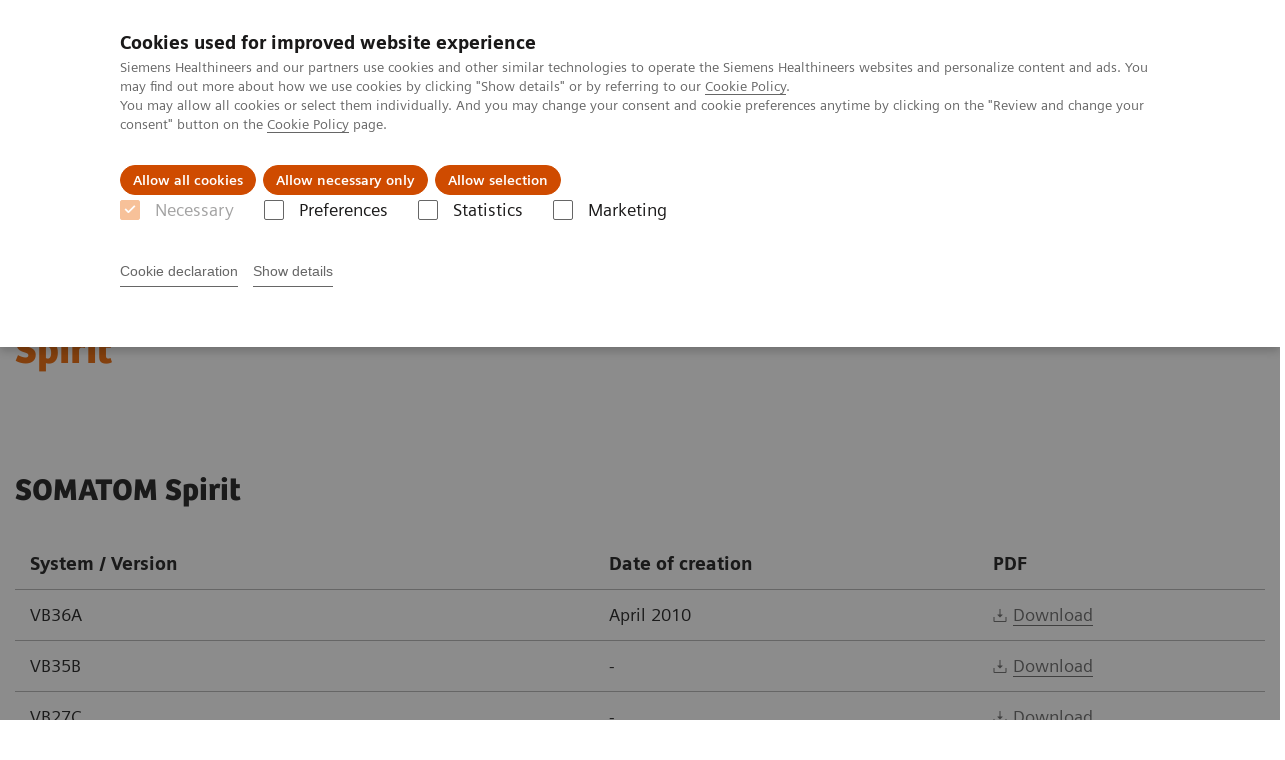

--- FILE ---
content_type: text/html; charset=utf-8
request_url: https://www.siemens-healthineers.com/it/services/it-standards/dicom-conformance-statements-computed-tomography/somatom-spirit
body_size: 3882
content:
<!DOCTYPE html>
<html lang="en">
  <head>
    <meta charset="utf-8" />
    <meta name="viewport" content="width=device-width, initial-scale=1" />
    <meta name="generator" content="Scrivito by JustRelate Group GmbH (scrivito.com)" />
    <meta name="app-version" content="v3.130.4-5354bb06" />
    
          <title data-react-helmet="true">DICOM Conformance Statements - SOMATOM Spirit Siemens Healthineers Italia</title>
          <meta data-react-helmet="true" name="prerender-status-code" content="200"/><meta data-react-helmet="true" property="og:url" content="https://www.siemens-healthineers.com/it/services/it-standards/dicom-conformance-statements-computed-tomography/somatom-spirit"/><meta data-react-helmet="true" property="og:type" content="website"/><meta data-react-helmet="true" property="og:title" content="SOMATOM Spirit"/><meta data-react-helmet="true" property="og:description" content="DICOM Conformance Statements - SOMATOM Spirit"/><meta data-react-helmet="true" name="twitter:card" content="summary_large_image"/><meta data-react-helmet="true" property="coveo.type" content="GenericContentPage"/><meta data-react-helmet="true" property="coveo.market" content="italy"/><meta data-react-helmet="true" property="coveo.language" content="it"/><meta data-react-helmet="true" property="coveo.image" content="https://marketing.webassets.siemens-healthineers.com/1800000000108400/3581d308a94e/v/c95da3b6f2ac/siemens_healthineers_moodpic-folder.jpg?nowebp=1"/><meta data-react-helmet="true" property="DC.Type" content="Text"/><meta data-react-helmet="true" property="DC.Title" content="DICOM Conformance Statements - SOMATOM Spirit"/><meta data-react-helmet="true" property="DC.Language" content="en"/><meta data-react-helmet="true" property="DC.Modified" content="2025-05-22"/><meta data-react-helmet="true" property="DC.Rights" content="2026"/><meta data-react-helmet="true" property="DC.Identifier" content="b8a24a080074c672"/><meta data-react-helmet="true" name="domo.ba" content="SV"/><meta data-react-helmet="true" name="domo.bl" content="SV"/>
          <link data-react-helmet="true" rel="preconnect" href="https://api.scrivito.com"/><link data-react-helmet="true" rel="preconnect" href="https://api.scrivito.com" crossorigin=""/><link data-react-helmet="true" rel="dns-prefetch" href="https://api.scrivito.com"/><link data-react-helmet="true" rel="preconnect" href="https://marketing.webassets.siemens-healthineers.com"/><link data-react-helmet="true" rel="dns-prefetch" href="https://marketing.webassets.siemens-healthineers.com"/><link data-react-helmet="true" rel="preconnect" href="https://consentcdn.cookiebot.eu"/><link data-react-helmet="true" rel="dns-prefetch" href="https://consentcdn.cookiebot.eu"/><link data-react-helmet="true" rel="preconnect" href="https://w3.siemens.com"/><link data-react-helmet="true" rel="dns-prefetch" href="https://w3.siemens.com"/><link data-react-helmet="true" rel="preconnect" href="https://static.adlytics.net"/><link data-react-helmet="true" rel="dns-prefetch" href="https://static.adlytics.net"/><link data-react-helmet="true" rel="icon" type="image/x-icon" href="/assets/favicon.fc898baf7497271798bb68e97c98ad46.ico"/><link data-react-helmet="true" rel="icon" type="image/png" href="/assets/favicon-16x16.bb88869dfd3132d0d864dd1dfdb1855a.png"/><link data-react-helmet="true" rel="icon" type="image/png" href="/assets/favicon-32x32.4c49270e2ce1e113a90c81f39aa6be23.png"/><link data-react-helmet="true" rel="icon" type="image/png" href="/assets/favicon-96x96.e194f92070e12a3960e7593aa0b13ac3.png"/><link data-react-helmet="true" rel="icon" type="image/png" href="/assets/favicon-160x160.263b25b9fc9cb6d3950ceb676f9a463f.png"/><link data-react-helmet="true" rel="icon" type="image/png" href="/assets/favicon-192x192.e3831e35ce2fcd49c5fcd9364a0e7ef3.png"/><link data-react-helmet="true" rel="icon" type="image/png" href="/assets/favicon-196x196.496a1cccfb5e52a5433561349d6ed87b.png"/><link data-react-helmet="true" rel="apple-touch-icon" type="image/png" href="/assets/apple-touch-icon.7c347aba2e96a3af753448fe0bdcf618.png"/><link data-react-helmet="true" rel="apple-touch-icon" type="image/png" href="/assets/apple-touch-icon-57x57.ac6481ccb2c25f4dc67b89937128a002.png"/><link data-react-helmet="true" rel="apple-touch-icon" type="image/png" href="/assets/apple-touch-icon-60x60.7c347aba2e96a3af753448fe0bdcf618.png"/><link data-react-helmet="true" rel="apple-touch-icon" type="image/png" href="/assets/apple-touch-icon-72x72.57e04b38e06a6b1998a3e8971d6e4b63.png"/><link data-react-helmet="true" rel="apple-touch-icon" type="image/png" href="/assets/apple-touch-icon-76x76.f12032f2ce79323a7303275be94cf6bf.png"/><link data-react-helmet="true" rel="apple-touch-icon" type="image/png" href="/assets/apple-touch-icon-114x114.f21436505f7b50e15a825d31d80274c1.png"/><link data-react-helmet="true" rel="apple-touch-icon" type="image/png" href="/assets/apple-touch-icon-152x152.3dba5ab1c4c5cae49a5a335471f8394f.png"/><link data-react-helmet="true" rel="apple-touch-icon" type="image/png" href="/assets/apple-touch-icon-120x120.629e950ef47227b18a6238d3631dbce8.png"/><link data-react-helmet="true" rel="apple-touch-icon" type="image/png" href="/assets/apple-touch-icon-128x128.ede2ad6c6e8de167b4becd6a90187536.png"/><link data-react-helmet="true" rel="apple-touch-icon" type="image/png" href="/assets/apple-touch-icon-144x144.ef107ca31e702d50bf8840a4e05e19e8.png"/><link data-react-helmet="true" rel="apple-touch-icon" type="image/png" href="/assets/apple-touch-icon-180x180.363d7c51de4c0f731709ec1dc601b74d.png"/><link data-react-helmet="true" rel="apple-touch-icon" type="image/png" href="/assets/apple-touch-icon-precomposed.ac6481ccb2c25f4dc67b89937128a002.png"/><link data-react-helmet="true" rel="msapplication-square70x70logo" type="image/png" href="/assets/win8-tile-70x70.eeb9a7d26b9c5f399c511240e8a490cf.png"/><link data-react-helmet="true" rel="msapplication-square144x144logo" type="image/png" href="/assets/win8-tile-144x144.ef107ca31e702d50bf8840a4e05e19e8.png"/><link data-react-helmet="true" rel="msapplication-square150x150logo" type="image/png" href="/assets/win8-tile-150x150.4200be52f6b731a43adabe831c4adfcb.png"/><link data-react-helmet="true" rel="msapplication-wide310x150logo" type="image/png" href="/assets/win8-tile-310x150.49a77951f382edb3bb6d95abdd8666fd.png"/><link data-react-helmet="true" rel="msapplication-square310x310logo" type="image/png" href="/assets/win8-tile-310x310.3e005901483bd0064083393988ff886b.png"/><link data-react-helmet="true" rel="canonical" href="https://www.siemens-healthineers.com/it/services/it-standards/dicom-conformance-statements-computed-tomography/somatom-spirit"/>
          <script data-react-helmet="true" type="application/ld+json">
        {
          "@context": "http://schema.org",
          "@type" : "WebPage",
          "url" : "https://www.siemens-healthineers.com/it/services/it-standards/dicom-conformance-statements-computed-tomography/somatom-spirit"
        }
        </script><script data-react-helmet="true" id="Cookiebot" src="https://consent.cookiebot.eu/uc.js" data-cbid="746f1272-7cf9-443c-9b81-03a7b0a181b7" type="text/javascript" nonce="" async=""></script>
        
    <link rel="stylesheet" href="/assets/index.975e49c917926227fa21.css" />
  </head>
  <body >
    <div id="application" data-scrivito-prerendering-obj-id="b8a24a080074c672"><div class="content-wrapper"><header data-ste-chapter="header"><div class="application-bar"><div class="application-bar__container display-flex align-items-center justify-content-end"><div class="hidden-md-down"><div data-testid="top-link" class="application-bar__top-links row"><div class="col-12"><div class="meta-menu"><a class="application-bar__top-link meta-menu__link meta-menu__item" href="/it/careers" target="_blank">Carriere</a><a class="application-bar__top-link meta-menu__link meta-menu__item" href="/it/areastampa">Area stampa</a><a class="application-bar__top-link meta-menu__link meta-menu__item" target="_blank" href="https://www.siemens-healthineers.com/investor-relations">Relazioni con gli investitori</a></div></div></div></div></div><div class="application-bar__container"><div class="application-bar__logo" data-ste-component="logo"><a aria-label="" href="/it"><div class="logo"></div></a></div><div class="application-bar__app-identifier"></div><div class="application-bar__additional-functions"><form data-ste-component="search"><div class="textfield textfield--with-postfix search-field search-field--outlined margin-bottom-0 mobile-expandable"><input name="search" type="search" arial-label="search" class="textfield__input search-field__input" spellcheck="false" autoComplete="off" placeholder="Search" value=""/><button class="textfield__postfix search-field__button search-field__button-submit" tabindex="-1" aria-label="search"><i class="icon-search"></i></button></div></form></div><div data-testid="meta-menu" class="application-bar__meta-menu"><div class="meta-menu"><ul class="bare-list meta-menu__list"><li data-testid="country-header-link" class="meta-menu__item country-selection__header-link"><button class="meta-menu__link"><img width="26" height="26" class="flag-image" src="/flags/svg/it.svg" alt="it" loading="lazy"/><span class="meta-menu__title country-selection__header-link-title">IT</span></button></li><li class="meta-menu__item" data-ste-component="contact"><a class="meta-menu__link" href="/it/how-can-we-help-you"><i class="icon-email"></i><span class="meta-menu__title">Contact</span></a></li></ul></div></div></div></div><div class="navigation-bar navigation-bar--dark desktop" data-ste-component="navigation"><div class="navigation-bar__container"><div class="navigation-bar__panel"><div class="navigation-bar__wrapper"><button class="navigation-bar__toggle-button"><i class="icon-burger"></i></button><div class="navigation-bar__app-identifier"></div></div></div><div class="navigation-bar__menu navigation-bar__menu--lvl1"><ul class="bare-list navigation-bar__list navigation-bar__list--lvl1"><li class="navigation-bar__item navigation-bar__item--lvl1"><a class="navigation-bar__link navigation-bar__link--lvl1" data-ste-component-state="Soluzioni e servizi" href="/it/products-services"><span class="navigation-bar__label">Soluzioni e servizi</span><button class="navigation-bar__indicator navigation-bar__indicator--lvl1"><i class="icon-arrow-right"></i></button></a><div class="navigation-bar__menu navigation-bar__menu--lvl2"><button class="button button--link navigation-bar__back-button"><i class="icon-arrow-left"></i>Indietro</button><a class="h5 navigation-bar__header" data-ste-component-state="Soluzioni e servizi" href="/it/products-services">Soluzioni e servizi</a></div></li><li class="navigation-bar__item navigation-bar__item--lvl1"><a class="navigation-bar__link navigation-bar__link--lvl1" data-ste-component-state="Insights" href="/it/insights"><span class="navigation-bar__label">Insights</span><button class="navigation-bar__indicator navigation-bar__indicator--lvl1"><i class="icon-arrow-right"></i></button></a><div class="navigation-bar__menu navigation-bar__menu--lvl2"><button class="button button--link navigation-bar__back-button"><i class="icon-arrow-left"></i>Indietro</button><a class="h5 navigation-bar__header" data-ste-component-state="Insights" href="/it/insights">Insights</a></div></li><li class="navigation-bar__item navigation-bar__item--lvl1"><a class="navigation-bar__link navigation-bar__link--lvl1" data-ste-component-state="La nostra azienda" href="/it/chisiamo"><span class="navigation-bar__label">La nostra azienda</span><button class="navigation-bar__indicator navigation-bar__indicator--lvl1"><i class="icon-arrow-right"></i></button></a><div class="navigation-bar__menu navigation-bar__menu--lvl2"><button class="button button--link navigation-bar__back-button"><i class="icon-arrow-left"></i>Indietro</button><a class="h5 navigation-bar__header" data-ste-component-state="La nostra azienda" href="/it/chisiamo">La nostra azienda</a></div></li><li class="navigation-bar__item navigation-bar__item--lvl1"><a class="navigation-bar__link navigation-bar__link--lvl1" data-ste-component-state="Area Login" href="/it/customer-resources-logins" target="_blank"><span class="navigation-bar__label">Area Login</span></a></li></ul></div></div></div></header><main><section class="padding-top-1 padding-bottom-1 bg-color-white" data-ste-chapter="breadcrumbs"><div class="container"><div class="row"><div class="col-12"><ol class="bare-list breadcrumbs margin-bottom-0" vocab="https://schema.org/" typeof="BreadcrumbList"><li class="breadcrumbs__item" property="itemListElement" typeof="ListItem"><a property="item" typeof="WebPage" href="/it"><span property="name">Home</span></a><meta property="position" content="1"/></li><li class="breadcrumbs__item" property="itemListElement" typeof="ListItem"><a property="item" typeof="WebPage" href="/it/services"><span property="name">Servizi</span></a><meta property="position" content="2"/></li><li class="breadcrumbs__item" property="itemListElement" typeof="ListItem"><a property="item" typeof="WebPage" href="/it/services/it-standards"><span property="name">IT Standards</span></a><meta property="position" content="3"/></li><li class="breadcrumbs__item" property="itemListElement" typeof="ListItem"><a property="item" typeof="WebPage" href="/it/services/it-standards/dicom-conformance-statements-computed-tomography"><span property="name">DICOM Conformance Statements - Computed Tomography</span></a><meta property="position" content="4"/></li><li class="breadcrumbs__item" property="itemListElement" typeof="ListItem"><span property="name">SOMATOM Spirit</span><meta property="position" content="5"/></li></ol></div></div></div></section><div><section data-testid="hero-block" class="hero-block overflow-hidden hero-block--white margin-bottom-1" id="hero-block" data-ste-component="hero-block"><div class="width-100"><div class="container"><div class="row justify-content-center"><div class="col-12"><div class="row"><div class="hero-block__panel order-lg-1 col-md-10 col-lg-8"><div class="hero-block__content"><div class="row headlines"><div class="col"><div class="hero-block__headings"><h1><span class="hero-block__title display-block">DICOM Conformance Statements - SOMATOM Spirit</span></h1></div></div></div></div></div></div></div></div></div></div></section></div><div id="main-content"><div id="table-4b4cdb78" data-ste-component="table-4b4cdb78" class="content-module "><div class="container"><div class="row"><div class="col-12"><h3 class="content-module__title content-tag"><p>SOMATOM Spirit</p></h3><div class="wysiwyg content-module__text"><div></div></div><div class="wysiwyg overflow-x-auto "><table class="table table-features"><thead><tr><td><div><div class="text-widget" tag="div"><p>System / Version<br/></p></div></div></td><td><div><div class="text-widget" tag="div"><p>Date of creation<br/></p></div></div></td><td><div><div class="text-widget" tag="div"><p>PDF</p></div></div></td></tr></thead><tbody><tr><td><div><div class="text-widget" tag="div"><p>VB36A</p></div></div></td><td><div><div class="text-widget" tag="div"><p>April 2010</p></div></div></td><td><div><div class="text-widget" tag="div"><p><a href="https://marketing.webassets.siemens-healthineers.com/79ebc736c484f628/81704008f70f/c2-025.610.16.01.02_dicom_vb36_release-00073632.pdf" target="_blank">Download</a></p></div></div></td></tr><tr><td><div><div class="text-widget" tag="div"><p>VB35B</p></div></div></td><td><div><div class="text-widget" tag="div"><p>-</p></div></div></td><td><div><div class="text-widget" tag="div"><p><a href="https://marketing.webassets.siemens-healthineers.com/1800000000073636/3ad34f6dea6c/dicom_vb35b_ssme-00073636_1800000000073636.pdf" target="_blank">Download</a></p></div></div></td></tr><tr><td><div><div class="text-widget" tag="div"><p>VB27C</p></div></div></td><td><div><div class="text-widget" tag="div"><p>-</p></div></div></td><td><div><div class="text-widget" tag="div"><p><a href="https://marketing.webassets.siemens-healthineers.com/1800000000073633/97ca737254b3/dicom_vb27_ssme-00073633_1800000000073633.pdf" target="_blank">Download</a></p></div></div></td></tr><tr><td><div><div class="text-widget" tag="div"><p>VB15A</p></div></div></td><td><div><div class="text-widget" tag="div"><p>-</p></div></div></td><td><div><div class="text-widget" tag="div"><p><a href="https://marketing.webassets.siemens-healthineers.com/1800000000073638/6c468e1157d2/somatom_spirit_dicom_vb15a-00073638_1800000000073638.pdf" target="_blank">Download</a></p></div></div></td></tr><tr><td><div><div class="text-widget" tag="div"><p>VB15B, Supplement to VB15A<br/></p></div></div></td><td><div><div class="text-widget" tag="div"><p>-</p></div></div></td><td><div><div class="text-widget" tag="div"><p><a href="https://marketing.webassets.siemens-healthineers.com/1800000000073639/4636124f0a8c/somatom_spirit_dicom_vb15b_supplement-00073639_1800000000073639.pdf" target="_blank">Download</a></p></div></div></td></tr></tbody></table></div></div></div></div></div></div><section class="margin-top-1 margin-bottom-1" data-type="DISCLAIMER" data-ste-chapter="disclaimer" id="disclaimer-area"></section></main></div><footer class="footer bg-color-gray-shade-4 padding-top-2" role="contentinfo" data-ste-chapter="footer"><div class="container"><div><div class="row" data-ste-component="sitemap"><div class="col-12 col-md-6 col-lg-4 col-xl-3"><div><div><div class="sitemap"><h5 class="link-list__title margin-top-0">Prodotti e servizi</h5><div class="link-list" data-ste-component="linklist" data-ste-component-state="Prodotti e servizi"><ul class="link list--link" data-ste-component="links"><li class="list__item" data-ste-component-state="Diagnostica per immagini"><a class="list__link" href="/it/medical-imaging" target="_blank"><span data-testid="link-title">Diagnostica per immagini</span></a></li><li class="list__item" data-ste-component-state="Diagnostica di laboratorio"><a class="list__link" href="/it/laboratory-diagnostics" target="_blank"><span data-testid="link-title">Diagnostica di laboratorio</span></a></li><li class="list__item" data-ste-component-state="Servizi"><a class="list__link" href="/it/services" target="_blank"><span data-testid="link-title">Servizi</span></a></li><li class="list__item" data-ste-component-state="Soluzioni digitali"><a class="list__link" href="/it/digital-health-solutions" target="_blank"><span data-testid="link-title">Soluzioni digitali</span></a></li><li class="list__item" data-ste-component-state="Partnership strategiche"><a class="list__link" href="/it/strategic-partnerships" target="_blank"><span data-testid="link-title">Partnership strategiche</span></a></li></ul></div></div></div></div></div><div class="col-12 col-md-6 col-lg-4 col-xl-3"><div><div><div class="sitemap"><h5 class="link-list__title margin-top-0">Formazione</h5><div class="link-list" data-ste-component="linklist" data-ste-component-state="Formazione"><ul class="link list--link" data-ste-component="links"><li class="list__item"><a class="list__link" href="/it/education" target="_blank"><span data-testid="link-title">Education & Training</span></a></li><li class="list__item"><a class="list__link" href="/it/services/customer-services/connect-platforms-and-smart-enablers/siemens-healthineers-academy" target="_blank"><span data-testid="link-title">Siemens Healthineers Academy</span></a></li></ul></div></div></div></div></div><div class="col-12 col-md-6 col-lg-4 col-xl-3"><div><div><div class="sitemap"><h5 class="link-list__title margin-top-0">Siemens Healthineers</h5><div class="link-list" data-ste-component="linklist" data-ste-component-state="Siemens Healthineers"><ul class="link list--link" data-ste-component="links"><li class="list__item" data-ste-component-state="Chi siamo"><a class="list__link" href="/it/chisiamo" target="_blank"><span data-testid="link-title">Chi siamo</span></a></li><li class="list__item" data-ste-component-state="Lavora con noi"><a class="list__link" href="/it/careers" target="_blank"><span data-testid="link-title">Lavora con noi</span></a></li><li class="list__item" data-ste-component-state="Area stampa"><a class="list__link" href="/it/areastampa" target="_blank"><span data-testid="link-title">Area stampa</span></a></li><li class="list__item" data-ste-component-state="Relazioni con gli investitori"><a class="list__link" target="_blank" href="https://www.siemens-healthineers.com/investor-relations"><span data-testid="link-title">Relazioni con gli investitori</span></a></li></ul></div></div></div></div></div><div class="col-12 col-md-6 col-lg-4 col-xl-3"><div><div><div class="sitemap"><h5 class="link-list__title margin-top-0">Visione</h5><div class="link-list" data-ste-component="linklist" data-ste-component-state="Visione"><ul class="link list--link" data-ste-component="links"><li class="list__item" data-ste-component-state="La nostra visione"><a class="list__link" href="/it/insights" target="_blank"><span data-testid="link-title">La nostra visione</span></a></li><li class="list__item" data-ste-component-state="Ampliamento della medicina di precisione"><a class="list__link" href="/it/insights/news?filters=GROUP_INSIGHTS%3AIN_EXPPRECMED_VP1" target="_blank"><span data-testid="link-title">Ampliamento della medicina di precisione</span></a></li></ul></div></div></div></div></div></div><div class="row" data-ste-component="sitemap"><div class="col-12 col-md-6"><div><div><div data-ste-component="subscribe" class="subscribe"><h5 class="subscribe__title margin-top-0">Rimani aggiornato sugli ultimi trend in sanità</h5><div class="subscribe__text wysiwyg">Non perderti le ultime novità su tecnologie, innovazioni e trend di settore</div><a class="button" href="/it/newsletterit">Iscriviti ora</a></div></div></div></div><div class="col-12 col-md-6"></div></div></div><div class="row"><div class="col-12"><hr/></div></div><div class="row"><div class="col-12 display-flex"><ul class="legal-links"><li class="legal-links__item"><span class="legal-links__item">Siemens Healthcare GmbH ©2026</span><span class="legal-links__item"><a class="legal-links__link" href="/it/corporate-info">Informazioni Corporate</a></span><span class="legal-links__item"><a class="legal-links__link" href="/it/siemens-website-privacy-policy">Tutela della Privacy</a></span><span class="legal-links__item"><a class="legal-links__link" href="/it/terms-of-use">Termini d&#x27;uso</a></span><span class="legal-links__item"><a class="legal-links__link" href="/it/cookie">Cookie Policy</a></span><span class="legal-links__item"><a class="legal-links__link" href="https://static.siemens-healthineers.com/cms/LicenseInfo.html?ste_sid=5209c194555b54b929f43cf02671721f" target="_blank">3rd Party Licenses</a></span><span class="legal-links__item"><a class="legal-links__link" target="_blank" href="https://www.siemens-healthineers.com/corporate/digital-services-act">Digital Services Act</a></span></li></ul></div></div></div></footer><button aria-label="go to top" data-ste-inpage-nav="top" class="button button--control back-to-top icon-arrow-top"></button></div>
    <script src="/assets/preloadDumps/b8a24a080074c672/93de8f238ec2d3bfa135.js"></script>
    <script async src="/assets/index.0fdbdfd56887fe7cbcbd.js"></script>
  </body>
</html>
